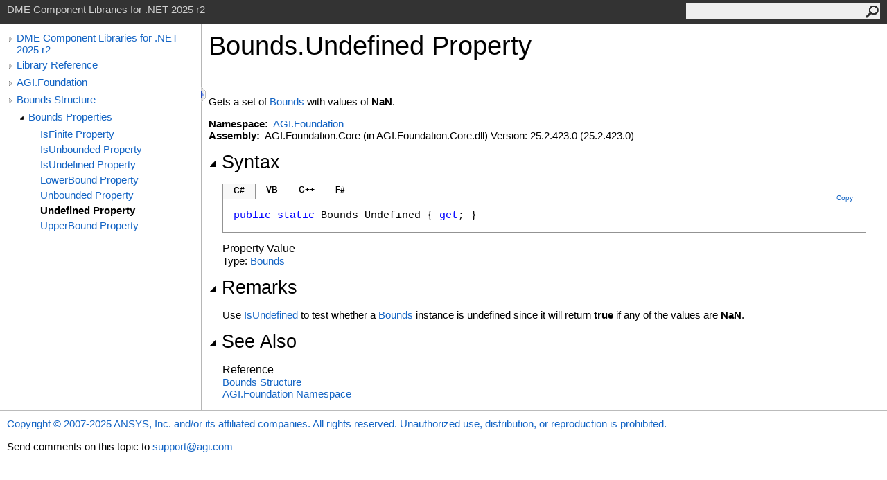

--- FILE ---
content_type: text/html
request_url: https://help.agi.com/AGIComponents/html/P_AGI_Foundation_Bounds_Undefined.htm
body_size: 3265
content:
<html><head><meta http-equiv="X-UA-Compatible" content="IE=edge" /><link rel="shortcut icon" href="../icons/favicon.ico" /><link rel="stylesheet" type="text/css" href="../styles/branding.css" /><link rel="stylesheet" type="text/css" href="../styles/branding-en-US.css" /><script type="text/javascript" src="../scripts/branding.js"> </script><meta http-equiv="Content-Type" content="text/html; charset=UTF-8" /><title>Bounds.Undefined Property  | DME Component Libraries for .NET 2025 r2</title><meta name="Language" content="en-us" /><meta name="System.Keywords" content="Undefined property" /><meta name="System.Keywords" content="Bounds.Undefined property" /><meta name="Microsoft.Help.F1" content="AGI.Foundation.Bounds.Undefined" /><meta name="Microsoft.Help.F1" content="AGI.Foundation.Bounds.get_Undefined" /><meta name="Microsoft.Help.Id" content="P:AGI.Foundation.Bounds.Undefined" /><meta name="Description" content="Gets a set of with values of ." /><meta name="Microsoft.Help.ContentType" content="Reference" /><meta name="BrandingAware" content="true" /><meta name="container" content="AGI.Foundation" /><meta name="file" content="P_AGI_Foundation_Bounds_Undefined" /><meta name="guid" content="P_AGI_Foundation_Bounds_Undefined" /><link rel="stylesheet" type="text/css" href="../styles/branding-Website.css" /><script type="text/javascript" src="../scripts/jquery-3.5.1.min.js"></script><script type="text/javascript" src="../scripts/branding-Website.js"></script><script type="text/javascript" src="../scripts/clipboard.min.js"></script><script>
(function(i,s,o,g,r,a,m){i['GoogleAnalyticsObject']=r;i[r]=i[r]||function(){
(i[r].q=i[r].q||[]).push(arguments)},i[r].l=1*new Date();a=s.createElement(o),
m=s.getElementsByTagName(o)[0];a.async=1;a.src=g;m.parentNode.insertBefore(a,m)
})(window,document,'script','//www.google-analytics.com/analytics.js','ga');
ga('create', 'UA-53773706-1', 'auto');
ga('send', 'pageview');
</script></head><body onload="OnLoad('cs')"><input type="hidden" id="userDataCache" class="userDataStyle" /><div class="pageHeader" id="PageHeader">DME Component Libraries for .NET 2025 r2<form id="SearchForm" method="get" action="#" onsubmit="javascript:TransferToSearchPage(); return false;"><input id="SearchTextBox" type="text" maxlength="200" /><button id="SearchButton" type="submit"></button></form></div><div class="pageBody"><div class="leftNav" id="leftNav"><div id="tocNav"><div class="toclevel0" data-toclevel="0"><a class="tocCollapsed" onclick="javascript: Toggle(this);" href="#!" /><a data-tochassubtree="true" href="../html/Welcome.htm" title="DME Component Libraries for .NET 2025 r2" tocid="roottoc">DME Component Libraries for .NET 2025 r2</a></div><div class="toclevel0" data-toclevel="0"><a class="tocCollapsed" onclick="javascript: Toggle(this);" href="#!" /><a data-tochassubtree="true" href="../html/R_Project_DME_Component_Libraries.htm" title="Library Reference" tocid="R_Project_DME_Component_Libraries">Library Reference</a></div><div class="toclevel0" data-toclevel="0"><a class="tocCollapsed" onclick="javascript: Toggle(this);" href="#!" /><a data-tochassubtree="true" href="../html/N_AGI_Foundation.htm" title="AGI.Foundation" tocid="N_AGI_Foundation">AGI.Foundation</a></div><div class="toclevel0" data-toclevel="0"><a class="tocCollapsed" onclick="javascript: Toggle(this);" href="#!" /><a data-tochassubtree="true" href="../html/T_AGI_Foundation_Bounds.htm" title="Bounds Structure" tocid="T_AGI_Foundation_Bounds">Bounds Structure</a></div><div class="toclevel1" data-toclevel="1" data-childrenloaded="true"><a class="tocExpanded" onclick="javascript: Toggle(this);" href="#!" /><a data-tochassubtree="true" href="../html/Properties_T_AGI_Foundation_Bounds.htm" title="Bounds Properties" tocid="Properties_T_AGI_Foundation_Bounds">Bounds Properties</a></div><div class="toclevel2" data-toclevel="2"><a data-tochassubtree="false" href="../html/P_AGI_Foundation_Bounds_IsFinite.htm" title="IsFinite Property " tocid="P_AGI_Foundation_Bounds_IsFinite">IsFinite Property </a></div><div class="toclevel2" data-toclevel="2"><a data-tochassubtree="false" href="../html/P_AGI_Foundation_Bounds_IsUnbounded.htm" title="IsUnbounded Property " tocid="P_AGI_Foundation_Bounds_IsUnbounded">IsUnbounded Property </a></div><div class="toclevel2" data-toclevel="2"><a data-tochassubtree="false" href="../html/P_AGI_Foundation_Bounds_IsUndefined.htm" title="IsUndefined Property " tocid="P_AGI_Foundation_Bounds_IsUndefined">IsUndefined Property </a></div><div class="toclevel2" data-toclevel="2"><a data-tochassubtree="false" href="../html/P_AGI_Foundation_Bounds_LowerBound.htm" title="LowerBound Property " tocid="P_AGI_Foundation_Bounds_LowerBound">LowerBound Property </a></div><div class="toclevel2" data-toclevel="2"><a data-tochassubtree="false" href="../html/P_AGI_Foundation_Bounds_Unbounded.htm" title="Unbounded Property " tocid="P_AGI_Foundation_Bounds_Unbounded">Unbounded Property </a></div><div class="toclevel2 current" data-toclevel="2"><a data-tochassubtree="false" href="../html/P_AGI_Foundation_Bounds_Undefined.htm" title="Undefined Property " tocid="P_AGI_Foundation_Bounds_Undefined">Undefined Property </a></div><div class="toclevel2" data-toclevel="2"><a data-tochassubtree="false" href="../html/P_AGI_Foundation_Bounds_UpperBound.htm" title="UpperBound Property " tocid="P_AGI_Foundation_Bounds_UpperBound">UpperBound Property </a></div></div><div id="tocResizableEW" onmousedown="OnMouseDown(event);"></div><div id="TocResize" class="tocResize"><img id="ResizeImageIncrease" src="../icons/TocOpen.gif" onclick="OnIncreaseToc()" alt="Click or drag to resize" title="Click or drag to resize" /><img id="ResizeImageReset" src="../icons/TocClose.gif" style="display:none" onclick="OnResetToc()" alt="Click or drag to resize" title="Click or drag to resize" /></div></div><div class="topicContent" id="TopicContent"><table class="titleTable"><tr><td class="titleColumn"><h1>Bounds<span id="LST77951EBF_0"></span><script type="text/javascript">AddLanguageSpecificTextSet("LST77951EBF_0?cpp=::|nu=.");</script>Undefined Property </h1></td></tr></table><span class="introStyle"></span> <div class="summary">
            Gets a set of <a href="T_AGI_Foundation_Bounds.htm">Bounds</a> with values of <span class="nolink">NaN</span>.
            </div><p> </p>
    <strong>Namespace:</strong> 
   <a href="N_AGI_Foundation.htm">AGI.Foundation</a><br />
    <strong>Assembly:</strong>
   AGI.Foundation.Core (in AGI.Foundation.Core.dll) Version: 25.2.423.0 (25.2.423.0)<div class="collapsibleAreaRegion"><span class="collapsibleRegionTitle" onclick="SectionExpandCollapse('ID1RB')" onkeypress="SectionExpandCollapse_CheckKey('ID1RB', event)" tabindex="0"><img id="ID1RBToggle" class="collapseToggle" src="../icons/SectionExpanded.png" />Syntax</span></div><div id="ID1RBSection" class="collapsibleSection"><div class="codeSnippetContainer"><div class="codeSnippetContainerTabs"><div id="ID0EDCA_tab1" class="codeSnippetContainerTab"><a href="#" onclick="javascript:ChangeTab('ID0EDCA','cs','1','4');return false;">C#</a></div><div id="ID0EDCA_tab2" class="codeSnippetContainerTab"><a href="#" onclick="javascript:ChangeTab('ID0EDCA','vb','2','4');return false;">VB</a></div><div id="ID0EDCA_tab3" class="codeSnippetContainerTab"><a href="#" onclick="javascript:ChangeTab('ID0EDCA','cpp','3','4');return false;">C++</a></div><div id="ID0EDCA_tab4" class="codeSnippetContainerTab"><a href="#" onclick="javascript:ChangeTab('ID0EDCA','fs','4','4');return false;">F#</a></div></div><div class="codeSnippetContainerCodeContainer"><div class="codeSnippetToolBar"><div class="codeSnippetToolBarText"><a id="ID0EDCA_copyCode" href="#" class="copyCodeSnippet" onclick="javascript:CopyToClipboard('ID0EDCA');return false;" title="Copy">Copy</a></div></div><div id="ID0EDCA_code_Div1" class="codeSnippetContainerCode" style="display: block"><pre xml:space="preserve"><span class="keyword">public</span> <span class="keyword">static</span> <span class="identifier">Bounds</span> <span class="identifier">Undefined</span> { <span class="keyword">get</span>; }</pre></div><div id="ID0EDCA_code_Div2" class="codeSnippetContainerCode" style="display: none"><pre xml:space="preserve"><span class="keyword">Public</span> <span class="keyword">Shared</span> <span class="keyword">ReadOnly</span> <span class="keyword">Property</span> <span class="identifier">Undefined</span> <span class="keyword">As</span> <span class="identifier">Bounds</span>
	<span class="keyword">Get</span></pre></div><div id="ID0EDCA_code_Div3" class="codeSnippetContainerCode" style="display: none"><pre xml:space="preserve"><span class="keyword">public</span>:
<span class="keyword">static</span> <span class="keyword">property</span> <span class="identifier">Bounds</span> <span class="identifier">Undefined</span> {
	<span class="identifier">Bounds</span> <span class="keyword">get</span> ();
}</pre></div><div id="ID0EDCA_code_Div4" class="codeSnippetContainerCode" style="display: none"><pre xml:space="preserve"><span class="keyword">static</span> <span class="keyword">member</span> <span class="identifier">Undefined</span> : <span class="identifier">Bounds</span> <span class="keyword">with</span> <span class="keyword">get</span>
</pre></div></div></div><script type="text/javascript">AddLanguageTabSet("ID0EDCA");</script><h4 class="subHeading">Property Value</h4>Type: <a href="T_AGI_Foundation_Bounds.htm">Bounds</a></div><div class="collapsibleAreaRegion"><span class="collapsibleRegionTitle" onclick="SectionExpandCollapse('ID2RB')" onkeypress="SectionExpandCollapse_CheckKey('ID2RB', event)" tabindex="0"><img id="ID2RBToggle" class="collapseToggle" src="../icons/SectionExpanded.png" />Remarks</span></div><div id="ID2RBSection" class="collapsibleSection">
            Use <a href="P_AGI_Foundation_Bounds_IsUndefined.htm">IsUndefined</a> to test whether a <a href="T_AGI_Foundation_Bounds.htm">Bounds</a> instance
            is undefined since it will return <span class="keyword"><span id="LST77951EBF_1"></span><script type="text/javascript">AddLanguageSpecificTextSet("LST77951EBF_1?vb=True|nu=true");</script></span> if any of the values
            are <span class="nolink">NaN</span>.
            </div><div class="collapsibleAreaRegion" id="seeAlsoSection"><span class="collapsibleRegionTitle" onclick="SectionExpandCollapse('ID3RB')" onkeypress="SectionExpandCollapse_CheckKey('ID3RB', event)" tabindex="0"><img id="ID3RBToggle" class="collapseToggle" src="../icons/SectionExpanded.png" />See Also</span></div><div id="ID3RBSection" class="collapsibleSection"><h4 class="subHeading">Reference</h4><div class="seeAlsoStyle"><a href="T_AGI_Foundation_Bounds.htm">Bounds Structure</a></div><div class="seeAlsoStyle"><a href="N_AGI_Foundation.htm">AGI.Foundation Namespace</a></div></div></div></div><div id="pageFooter" class="pageFooter"><p><a href="https://www.agi.com" target="_blank" rel="noopener noreferrer">Copyright © 2007-2025 ANSYS, Inc. and/or its affiliated companies. All rights reserved. Unauthorized use, distribution, or reproduction is prohibited.</a></p><div class="feedbackLink">Send comments on this topic to
        <a id="HT_MailLink" href="mailto:support%40agi.com?Subject=DME%20Component%20Libraries%20for%20.NET%202025%20r2">support@agi.com</a></div>
        <script type="text/javascript">
        var HT_mailLink = document.getElementById("HT_MailLink");
        var HT_mailLinkText = HT_mailLink.innerHTML;
        HT_mailLink.href += ": " + document.title + "\u0026body=" + encodeURIComponent("");
        HT_mailLink.innerHTML = HT_mailLinkText;
        </script> </div></body></html>
